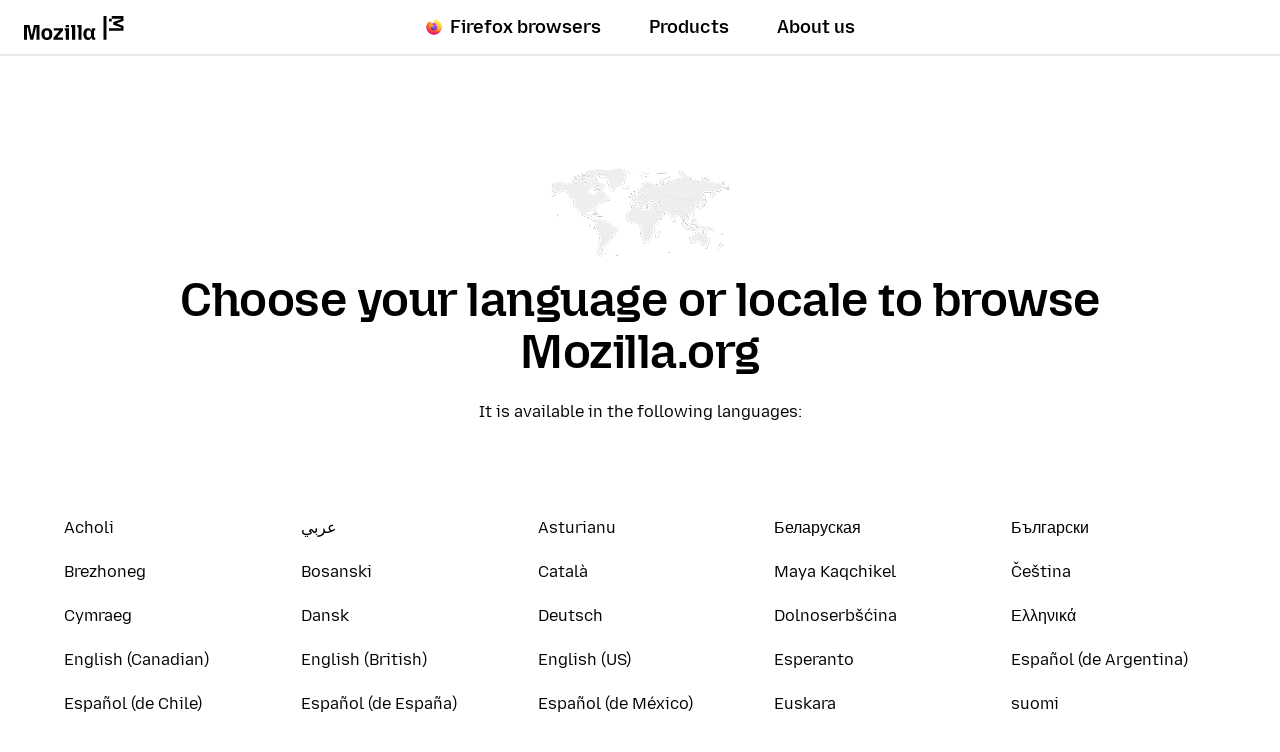

--- FILE ---
content_type: text/html; charset=utf-8
request_url: https://www.mozilla.org/
body_size: 7053
content:






<!doctype html>

<html class="windows no-js" lang="zh-CN" dir="ltr" data-country-code="US" data-needs-consent="False" data-latest-firefox="147.0.1" data-esr-versions="140.7.0" data-gtm-container-id="GTM-MW3R8V" data-stub-attribution-rate="1.0" data-sentry-dsn="https://c3ab8514873549d5b3785ebc7fb83c80@o1069899.ingest.sentry.io/6260331" >
  <head>
    <meta charset="utf-8">

    



<script data-cfasync="false" src="https://transcend-cdn.com/cm/d556c3a1-e57c-4bdf-a490-390a1aebf6dd/airgap.js"></script>


    <!--[if !IE]><!-->
    <script src="https://www.mozilla.org/media/js/site.a066757d134f.js"></script>

    
    <!--<![endif]-->

    <!--[if IE 9]>
    <script src="https://www.mozilla.org/media/js/site-ie.c7db1be2702b.js"></script>
    <![endif]-->

<!--


             _.-~-.
           7''  Q..\
        _7         (_
      _7  _/    _q.  /
    _7 . ___  /VVvv-'_                                            .
   7/ / /~- \_\\      '-._     .-'                      /       //
  ./ ( /-~-/||'=.__  '::. '-~'' {             ___   /  //     ./{
 V   V-~-~| ||   __''_   ':::.   ''~-~.___.-'' _/  // / {_   /  {  /
  VV/-~-~-|/ \ .'__'. '.    '::                     _ _ _        ''.
  / /~~~~||VVV/ /  \ )  \        _ __ ___   ___ ___(_) | | __ _   .::'
 / (~-~-~\\.-' /    \'   \::::. | '_ ` _ \ / _ \_  / | | |/ _` | :::'
/..\    /..\__/      '     '::: | | | | | | (_) / /| | | | (_| | ::'
vVVv    vVVv                 ': |_| |_| |_|\___/___|_|_|_|\__,_| ''

Hi there, nice to meet you!

Interested in having a direct impact on hundreds of millions of users? Join
Mozilla, and become part of a global community that’s helping to build a
brighter future for the Web.

Visit https://www.mozilla.org/careers to learn about our current job openings.
Visit https://www.mozilla.org/contribute for more ways to get involved and
help support Mozilla.
-->

    <meta name="viewport" content="width=device-width, initial-scale=1">
    

    
    <title>Internet for people, not profit — Mozilla Global</title>
    <meta name="description" content="Mozilla is the not-for-profit behind the lightning fast Firefox browser. We put people over profit to give everyone more power online.">
    <meta property="og:type" content="website">
    <meta property="og:site_name" content="Mozilla">
    <meta property="og:locale" content="zh_CN">
    <meta property="og:url" content="https://www.mozilla.org/zh-CN/">
    <meta property="og:image" content="https://www.mozilla.org/media/img/m24/og.3a69dffad83e.png">
    <meta property="og:title" content="Internet for people, not profit">
    <meta property="og:description" content="Mozilla is the not-for-profit behind the lightning fast Firefox browser. We put people over profit to give everyone more power online.">
    <meta property="fb:page_id" content="262134952380">
    <meta name="twitter:card" content="summary">
    <meta name="twitter:site" content="@mozilla">
    <meta name="twitter:domain" content="mozilla.org">
    <meta name="twitter:app:name:googleplay" content="Firefox">
    <meta name="twitter:app:id:googleplay" content="org.mozilla.firefox">
    <meta name="twitter:app:name:iphone" content="Firefox">
    <meta name="twitter:app:id:iphone" content="989804926">
    <meta name="twitter:app:name:ipad" content="Firefox">
    <meta name="twitter:app:id:ipad" content="989804926">
    <link rel="apple-touch-icon" type="image/png" sizes="180x180" href="https://www.mozilla.org/media/img/favicons/mozilla/apple-touch-icon.05aa000f6748.png">
    <link rel="icon" type="image/png" sizes="196x196" href="https://www.mozilla.org/media/img/favicons/mozilla/favicon-196x196.e143075360ea.png">
    <link rel="shortcut icon" href="https://www.mozilla.org/media/img/favicons/mozilla/favicon.d0be64e474b1.ico">
    
  
    <link rel="alternate" hreflang="x-default" href="https://www.mozilla.org/">
    
      <link rel="alternate" hreflang="ach" href="https://www.mozilla.org/ach/" title="Acholi">
    
      <link rel="alternate" hreflang="ar" href="https://www.mozilla.org/ar/" title="عربي">
    
      <link rel="alternate" hreflang="ast" href="https://www.mozilla.org/ast/" title="Asturianu">
    
      <link rel="alternate" hreflang="be" href="https://www.mozilla.org/be/" title="Беларуская">
    
      <link rel="alternate" hreflang="bg" href="https://www.mozilla.org/bg/" title="Български">
    
      <link rel="alternate" hreflang="br" href="https://www.mozilla.org/br/" title="Brezhoneg">
    
      <link rel="alternate" hreflang="bs" href="https://www.mozilla.org/bs/" title="Bosanski">
    
      <link rel="alternate" hreflang="ca" href="https://www.mozilla.org/ca/" title="Català">
    
      <link rel="alternate" hreflang="cak" href="https://www.mozilla.org/cak/" title="Maya Kaqchikel">
    
      <link rel="alternate" hreflang="cs" href="https://www.mozilla.org/cs/" title="Čeština">
    
      <link rel="alternate" hreflang="cy" href="https://www.mozilla.org/cy/" title="Cymraeg">
    
      <link rel="alternate" hreflang="da" href="https://www.mozilla.org/da/" title="Dansk">
    
      <link rel="alternate" hreflang="de" href="https://www.mozilla.org/de/" title="Deutsch">
    
      <link rel="alternate" hreflang="dsb" href="https://www.mozilla.org/dsb/" title="Dolnoserbšćina">
    
      <link rel="alternate" hreflang="el" href="https://www.mozilla.org/el/" title="Ελληνικά">
    
      <link rel="alternate" hreflang="en-CA" href="https://www.mozilla.org/en-CA/" title="English (Canadian)">
    
      <link rel="alternate" hreflang="en-GB" href="https://www.mozilla.org/en-GB/" title="English (British)">
    
      <link rel="alternate" hreflang="en-US" href="https://www.mozilla.org/en-US/" title="English (US)">
    
      <link rel="alternate" hreflang="eo" href="https://www.mozilla.org/eo/" title="Esperanto">
    
      <link rel="alternate" hreflang="es-AR" href="https://www.mozilla.org/es-AR/" title="Español (de Argentina)">
    
      <link rel="alternate" hreflang="es-CL" href="https://www.mozilla.org/es-CL/" title="Español (de Chile)">
    
      <link rel="alternate" hreflang="es-ES" href="https://www.mozilla.org/es-ES/" title="Español (de España)">
    
      <link rel="alternate" hreflang="es-MX" href="https://www.mozilla.org/es-MX/" title="Español (de México)">
    
      <link rel="alternate" hreflang="eu" href="https://www.mozilla.org/eu/" title="Euskara">
    
      <link rel="alternate" hreflang="fi" href="https://www.mozilla.org/fi/" title="suomi">
    
      <link rel="alternate" hreflang="fr" href="https://www.mozilla.org/fr/" title="Français">
    
      <link rel="alternate" hreflang="fy-NL" href="https://www.mozilla.org/fy-NL/" title="Frysk">
    
      <link rel="alternate" hreflang="gd" href="https://www.mozilla.org/gd/" title="Gàidhlig">
    
      <link rel="alternate" hreflang="gl" href="https://www.mozilla.org/gl/" title="Galego">
    
      <link rel="alternate" hreflang="gn" href="https://www.mozilla.org/gn/" title="Avañe&#39;ẽ">
    
      <link rel="alternate" hreflang="he" href="https://www.mozilla.org/he/" title="עברית">
    
      <link rel="alternate" hreflang="hi-IN" href="https://www.mozilla.org/hi-IN/" title="हिन्दी (भारत)">
    
      <link rel="alternate" hreflang="hr" href="https://www.mozilla.org/hr/" title="Hrvatski">
    
      <link rel="alternate" hreflang="hsb" href="https://www.mozilla.org/hsb/" title="Hornjoserbsce">
    
      <link rel="alternate" hreflang="hu" href="https://www.mozilla.org/hu/" title="magyar">
    
      <link rel="alternate" hreflang="ia" href="https://www.mozilla.org/ia/" title="Interlingua">
    
      <link rel="alternate" hreflang="id" href="https://www.mozilla.org/id/" title="Bahasa Indonesia">
    
      <link rel="alternate" hreflang="is" href="https://www.mozilla.org/is/" title="íslenska">
    
      <link rel="alternate" hreflang="it" href="https://www.mozilla.org/it/" title="Italiano">
    
      <link rel="alternate" hreflang="ja" href="https://www.mozilla.org/ja/" title="日本語">
    
      <link rel="alternate" hreflang="ka" href="https://www.mozilla.org/ka/" title="ქართული">
    
      <link rel="alternate" hreflang="kab" href="https://www.mozilla.org/kab/" title="Taqbaylit">
    
      <link rel="alternate" hreflang="kk" href="https://www.mozilla.org/kk/" title="Қазақ">
    
      <link rel="alternate" hreflang="km" href="https://www.mozilla.org/km/" title="ខ្មែរ">
    
      <link rel="alternate" hreflang="ko" href="https://www.mozilla.org/ko/" title="한국어">
    
      <link rel="alternate" hreflang="lo" href="https://www.mozilla.org/lo/" title="ພາສາລາວ">
    
      <link rel="alternate" hreflang="mk" href="https://www.mozilla.org/mk/" title="Македонски">
    
      <link rel="alternate" hreflang="ml" href="https://www.mozilla.org/ml/" title="മലയാളം">
    
      <link rel="alternate" hreflang="ms" href="https://www.mozilla.org/ms/" title="Melayu">
    
      <link rel="alternate" hreflang="my" href="https://www.mozilla.org/my/" title="မြန်မာဘာသာ">
    
      <link rel="alternate" hreflang="nb-NO" href="https://www.mozilla.org/nb-NO/" title="Norsk bokmål">
    
      <link rel="alternate" hreflang="nl" href="https://www.mozilla.org/nl/" title="Nederlands">
    
      <link rel="alternate" hreflang="nn-NO" href="https://www.mozilla.org/nn-NO/" title="Norsk nynorsk">
    
      <link rel="alternate" hreflang="pa-IN" href="https://www.mozilla.org/pa-IN/" title="ਪੰਜਾਬੀ (ਭਾਰਤ)">
    
      <link rel="alternate" hreflang="pl" href="https://www.mozilla.org/pl/" title="Polski">
    
      <link rel="alternate" hreflang="pt-BR" href="https://www.mozilla.org/pt-BR/" title="Português (do Brasil)">
    
      <link rel="alternate" hreflang="pt-PT" href="https://www.mozilla.org/pt-PT/" title="Português (Europeu)">
    
      <link rel="alternate" hreflang="rm" href="https://www.mozilla.org/rm/" title="rumantsch">
    
      <link rel="alternate" hreflang="ro" href="https://www.mozilla.org/ro/" title="Română">
    
      <link rel="alternate" hreflang="ru" href="https://www.mozilla.org/ru/" title="Русский">
    
      <link rel="alternate" hreflang="scn" href="https://www.mozilla.org/scn/" title="Sicilianu">
    
      <link rel="alternate" hreflang="sco" href="https://www.mozilla.org/sco/" title="Scots">
    
      <link rel="alternate" hreflang="si" href="https://www.mozilla.org/si/" title="සිංහල">
    
      <link rel="alternate" hreflang="sk" href="https://www.mozilla.org/sk/" title="slovenčina">
    
      <link rel="alternate" hreflang="skr" href="https://www.mozilla.org/skr/" title="سرائیکی">
    
      <link rel="alternate" hreflang="sl" href="https://www.mozilla.org/sl/" title="Slovenščina">
    
      <link rel="alternate" hreflang="sq" href="https://www.mozilla.org/sq/" title="Shqip">
    
      <link rel="alternate" hreflang="sr" href="https://www.mozilla.org/sr/" title="Српски">
    
      <link rel="alternate" hreflang="sv-SE" href="https://www.mozilla.org/sv-SE/" title="Svenska">
    
      <link rel="alternate" hreflang="tg" href="https://www.mozilla.org/tg/" title="Тоҷикӣ">
    
      <link rel="alternate" hreflang="th" href="https://www.mozilla.org/th/" title="ไทย">
    
      <link rel="alternate" hreflang="tl" href="https://www.mozilla.org/tl/" title="Tagalog">
    
      <link rel="alternate" hreflang="tr" href="https://www.mozilla.org/tr/" title="Türkçe">
    
      <link rel="alternate" hreflang="trs" href="https://www.mozilla.org/trs/" title="Triqui">
    
      <link rel="alternate" hreflang="uk" href="https://www.mozilla.org/uk/" title="Українська">
    
      <link rel="alternate" hreflang="vi" href="https://www.mozilla.org/vi/" title="Tiếng Việt">
    
      <link rel="alternate" hreflang="zh-CN" href="https://www.mozilla.org/zh-CN/" title="中文 (简体)">
    
      <link rel="alternate" hreflang="zh-TW" href="https://www.mozilla.org/zh-TW/" title="正體中文 (繁體)">
    
  

    
    
    <link href="https://mastodon.social/@mozilla" rel="me">

    <!--[if lt IE 9]>
      
      <script src="https://www.mozilla.org/media/js/ie/libs/html5shiv.a94a0b700fa2.js"></script>
    <![endif]-->

    <!--[if IE]>
      
      
        <link href="https://www.mozilla.org/media/css/common-old-ie.4d14f7a84a19.css" rel="stylesheet" type="text/css">
      
    <![endif]-->

    <!--[if !IE]><!-->
    
    
      <link href="https://www.mozilla.org/media/css/protocol-mozilla.54ea44c214ed.css" rel="stylesheet" type="text/css">
      
        <link href="https://www.mozilla.org/media/css/m24-navigation-and-footer.038277dadfff.css" rel="stylesheet" type="text/css">
      
      
    

    
    
  <link href="https://www.mozilla.org/media/css/locales.67d2e1de4170.css" rel="stylesheet" type="text/css">

    <!--<![endif]-->

    
      
    

    
    
      <!--[if IE 9]><!-->
        

<!--
Read more about our custom configuration and use of Google Analytics here:
https://bugzilla.mozilla.org/show_bug.cgi?id=1122305#c8
-->

<!-- Google Tag Manager -->
<!-- Customized for Mozilla.org-->
<!-- Region Container: NONE -->
<!-- Rollup Container: System Filtered -->
<!-- Site Container: NONE -->


    <script src="https://www.mozilla.org/media/js/gtm-snippet.b5b7c885f8fa.js"></script>

<!-- End Google Tag Manager -->
      <!--<![endif]-->
    
  </head>

  <body class="html-ltr mzp-t-mozilla" >
    <div id="strings"
      data-global-close="Close"
      data-global-next="Next"
      data-global-previous="Previous"
      ></div>

    
      

<aside class="moz-consent-banner" id="moz-consent-banner" role="region" aria-label="Cookie Banner" data-nosnippet="true" data-testid="consent-banner">
  <div class="moz-consent-banner-content">
    <h2 class="moz-consent-banner-heading">Help us improve your Mozilla experience</h2>
    <div class="moz-consent-banner-copy">
      <p>In addition to Cookies necessary for this site to function, we’d like your permission to set some additional Cookies to better understand your browsing needs and improve your experience. Rest assured — we value your privacy.</p>
      <div class="moz-consent-banner-controls">
        <button type="button" id="moz-consent-banner-button-accept" class="moz-consent-banner-button moz-consent-banner-button-accept" data-testid="consent-banner-accept-button">
          Accept All Additional Cookies
        </button>
        <button type="button" id="moz-consent-banner-button-reject" class="moz-consent-banner-button moz-consent-banner-button-reject" data-testid="consent-banner-reject-button">
          Reject All Additional Cookies
        </button>
        <a href="/zh-CN/privacy/websites/cookie-settings/">
          Cookie settings
        </a>
      </div>
    </div>
  </div>
</aside>
    

    
      


  

 


  





  



 <nav class="m24-navigation-refresh enable-main-nav-sticky m24-mzp-is-sticky" aria-label="Primary">
  <div class="m24-c-navigation-l-content">
    <div class="m24-c-navigation-container">
      <button class="m24-c-navigation-menu-button" type="button" aria-controls="m24-c-navigation-items" data-testid="m24-navigation-menu-button">Menu</button>
      <a class="m24-c-navigation-logo-link" href="/zh-CN/" data-link-text="mozilla home icon" data-link-position="nav">
        <img class="m24-c-navigation-logo-image" src="https://www.mozilla.org/media/img/logos/m24/lockup-black.f2ddba3f0724.svg" alt="Mozilla" width="101" height="24">
      </a>
      <div class="m24-c-navigation-items" id="m24-c-navigation-items" data-testid="m24-navigation-menu-items">
        <div class="m24-c-navigation-menu">
          <div class="m24-c-menu m24-mzp-is-basic">
            <ul class="m24-c-menu-category-list">
              

 

<li class="m24-c-menu-category m24-c-menu-category-has-icon">
  <a class="m24-c-menu-title" href="https://www.firefox.com?utm_source=www.mozilla.org&amp;utm_medium=referral&amp;utm_campaign=nav&amp;utm_content=firefox" data-testid="m24-navigation-link-firefox">
    <img src="https://www.mozilla.org/media/protocol/img/logos/firefox/browser/logo.eb1324e44442.svg" class="m24-c-menu-title-icon" width="16" height="16" alt="">
    Firefox browsers
  </a>
</li>
              



<li class="m24-c-menu-category mzp-has-drop-down mzp-js-expandable">
  <a class="m24-c-menu-title" href="/zh-CN/products/" aria-haspopup="true" aria-controls="m24-c-menu-panel-products" data-testid="m24-navigation-link-products">Products</a>
  <div class="m24-c-menu-panel" id="m24-c-menu-panel-products" data-testid="m24-navigation-panel-products">
    <div class="m24-c-menu-panel-container" data-testid="m24-navigation-menu-products">
      <button class="m24-c-menu-button-close" type="button" aria-controls="m24-c-menu-panel-products">Close Products menu</button>
      <div class="m24-c-menu-panel-content">
        <ul class="m24-mzp-l-content">
          <li>
            <section class="m24-c-menu-item mzp-has-icon">
              <a class="m24-c-menu-item-link" href="/zh-CN/products/vpn/" data-link-text="Mozilla VPN" data-link-position="topnav - products" data-testid="m24-navigation-menu-link-products-vpn">
                <img loading="lazy" src="https://www.mozilla.org/media/protocol/img/logos/mozilla/vpn/logo.c648f487bfb8.svg" class="m24-c-menu-item-icon" width="32" height="32" alt="">
                <h2 class="m24-c-menu-item-title">Mozilla VPN</h2>
              </a>
            </section>
          </li>
          <li>
            <section class="m24-c-menu-item mzp-has-icon">
              
                
              
              <a class="m24-c-menu-item-link" href="https://monitor.mozilla.org/?utm_source=www.mozilla.org&amp;utm_medium=referral&amp;utm_campaign=nav&amp;utm_content=products" data-link-text="Mozilla Monitor" data-link-position="topnav - products">
                <img loading="lazy" src="https://www.mozilla.org/media/protocol/img/logos/firefox/monitor/logo.d97e5516f9e6.svg" class="m24-c-menu-item-icon" width="32" height="32" alt="">
                <h2 class="m24-c-menu-item-title">Mozilla Monitor</h2>
              </a>
            </section>
          </li>
          <li>
            <section class="m24-c-menu-item mzp-has-icon">
              <a class="m24-c-menu-item-link" href="https://relay.firefox.com/?utm_source=www.mozilla.org&amp;utm_medium=referral&amp;utm_campaign=nav&amp;utm_content=products" data-link-text="Firefox Relay" data-link-position="topnav - products">
                <img loading="lazy" src="https://www.mozilla.org/media/protocol/img/logos/firefox/relay/logo.d42a8b52e44c.svg" class="m24-c-menu-item-icon" width="32" height="32" alt="">
                <h2 class="m24-c-menu-item-title">Firefox Relay</h2>
              </a>
            </section>
          </li>
          <li>
            <section class="m24-c-menu-item mzp-has-icon">
              <a class="m24-c-menu-item-link" href="https://developer.mozilla.org/plus?utm_source=www.mozilla.org&amp;utm_medium=referral&amp;utm_campaign=nav&amp;utm_content=products" data-link-text="MDN Plus" data-link-position="topnav - products">
                <img loading="lazy" src="https://www.mozilla.org/media/img/logos/mdn/mdn-plus-logo.c615b46ca4ce.svg" class="m24-c-menu-item-icon" width="32" height="32" alt="">
                <h2 class="m24-c-menu-item-title">MDN Plus</h2>
              </a>
            </section>
          </li>
          <li>
            <section class="m24-c-menu-item mzp-has-icon">
              <a class="m24-c-menu-item-link" href="https://www.thunderbird.net/?utm_source=www.mozilla.org&amp;utm_medium=referral&amp;utm_campaign=nav&amp;utm_content=products" data-link-text="Thunderbird" data-link-position="topnav - products">
                <img loading="lazy" src="https://www.mozilla.org/media/img/logos/thunderbird/logo-thunderbird.121e9c0fed45.svg" class="m24-c-menu-item-icon" width="32" height="32" alt="">
                <h2 class="m24-c-menu-item-title">Thunderbird</h2>
              </a>
            </section>
          </li>
        </ul>
        <p class="m24-c-menu-category-link">
          <a href="/zh-CN/products/" data-link-text="Go to all browsers and products" data-link-position="topnav - products">
            All products
            <svg xmlns="http://www.w3.org/2000/svg" width="16" height="16" viewBox="0 0 16 16"><path fill="currentColor" d="m7.24 1.36 5.89 5.89H0v1.5h13.13l-5.89 5.89L8.3 15.7 16 8 8.3.3z"/></svg>
          </a>
        </p>
      </div>
    </div><!-- close .m24-c-menu-panel-container -->
  </div><!-- close .m24-c-menu-panel -->
</li><!-- close products -->
              

 

 <li class="m24-c-menu-category mzp-has-drop-down mzp-js-expandable">
   <a class="m24-c-menu-title" href="/zh-CN/about/" aria-haspopup="true" aria-controls="m24-c-menu-panel-about" data-testid="m24-navigation-link-about-us">About us</a>
   <div class="m24-c-menu-panel" id="m24-c-menu-panel-about" data-testid="m24-navigation-menu-about-us">
     <div class="m24-c-menu-panel-container">
       <button class="m24-c-menu-button-close" type="button" aria-controls="m24-c-menu-panel-about">Close About us menu</button>
       <div class="m24-c-menu-panel-content multi-column">
        <div class="m24-mzp-l-content-container">
          <p>Our Mission</p>
          <ul class="m24-mzp-l-content">
            <li>
              <section class="m24-c-menu-item">
                <a class="m24-c-menu-item-link" href="/zh-CN/about/" data-link-text="About Mozilla" data-link-position="topnav - about">
                  <h2 class="m24-c-menu-item-title">About Mozilla</h2>
                </a>
              </section>
            </li>
            <li>
              <section class="m24-c-menu-item">
                <a class="m24-c-menu-item-link" href="/zh-CN/about/manifesto/" data-link-text="The Mozilla manifesto" data-link-position="topnav - about">
                  <h2 class="m24-c-menu-item-title">The Mozilla Manifesto</h2>
                </a>
              </section>
            </li>
            <li>
              <section class="m24-c-menu-item">
                <a class="m24-c-menu-item-link" href="/zh-CN/contribute/" data-link-text="Get Involved" data-link-position="topnav - about">
                  <h2 class="m24-c-menu-item-title">Get Involved</h2>
                </a>
              </section>
            </li>
            <li>
              <section class="m24-c-menu-item">
                <a class="m24-c-menu-item-link" href="https://blog.mozilla.org/?utm_source=www.mozilla.org&amp;utm_medium=referral&amp;utm_campaign=nav&amp;utm_content=about-us" data-link-text="Blog" data-link-position="topnav - about">
                  <h2 class="m24-c-menu-item-title">Blog</h2>
                </a>
              </section>
            </li>
           </ul>
        </div>
        <div class="m24-mzp-l-content-container">
          <p>Our Work</p>
          <ul class="m24-mzp-l-content">
            <li>
              <section class="m24-c-menu-item">
                <a class="m24-c-menu-item-link" href="https://www.mozillafoundation.org/?utm_source=www.mozilla.org&amp;utm_medium=referral&amp;utm_campaign=nav&amp;utm_content=about-us" data-link-text="Mozilla Foundation" data-link-position="topnav - about">
                  <h2 class="m24-c-menu-item-title">Mozilla Foundation</h2>
                </a>
              </section>
            </li>
            <li>
              <section class="m24-c-menu-item">
                <a class="m24-c-menu-item-link" href="https://www.mozilla.ai/?utm_source=www.mozilla.org&amp;utm_medium=referral&amp;utm_campaign=nav&amp;utm_content=about-us" data-link-text="Mozilla.ai" data-link-position="topnav - about">
                  <h2 class="m24-c-menu-item-title">Mozilla.ai</h2>
                </a>
              </section>
            </li>
            <li>
              <section class="m24-c-menu-item">
                <a class="m24-c-menu-item-link" href="https://mozilla.vc/?utm_source=www.mozilla.org&amp;utm_medium=referral&amp;utm_campaign=nav&amp;utm_content=about-us" data-link-text="Mozilla Ventures" data-link-position="topnav - about">
                  <h2 class="m24-c-menu-item-title">Mozilla Ventures</h2>
                </a>
              </section>
            </li>
            <li>
              <section class="m24-c-menu-item">
                <a class="m24-c-menu-item-link" href="/zh-CN/advertising/" data-link-text="Mozilla Ads" data-link-position="topnav - about">
                  <h2 class="m24-c-menu-item-title">Mozilla Advertising</h2>
                </a>
              </section>
            </li>
            <li>
              <section class="m24-c-menu-item">
                <a class="m24-c-menu-item-link" href="https://builders.mozilla.org/?utm_source=www.mozilla.org&amp;utm_medium=referral&amp;utm_campaign=nav&amp;utm_content=about-us" data-link-text="Mozilla Builders" data-link-position="topnav - about">
                  <h2 class="m24-c-menu-item-title">Mozilla Builders</h2>
                </a>
              </section>
            </li>
            <li>
              <section class="m24-c-menu-item">
                <a class="m24-c-menu-item-link" href="https://newproducts.mozilla.org/?utm_source=www.mozilla.org&amp;utm_medium=referral&amp;utm_campaign=nav&amp;utm_content=about-us" data-link-text="Mozilla New Products" data-link-position="topnav - about">
                  <h2 class="m24-c-menu-item-title">Mozilla New Products</h2>
                </a>
              </section>
            </li>
           </ul>
        </div>
       </div>
     </div><!-- close .m24-c-menu-panel-container -->
   </div><!-- close .m24-c-menu-panel -->
 </li><!-- close about us -->
            </ul>
          </div>
        </div><!-- close .m24-c-navigation-menu -->
      </div><!-- close .m24-c-navigation-items -->
      <blink class="spacer-gif"></blink>
    </div><!-- close .m24-c-navigation-container -->
  </div><!-- close .m24-c-navigation-l-content -->
</nav>

    

    

    <div id="outer-wrapper">
      
<main class="mzp-l-content">
  <header class="c-simple-header">
    <h1 class="c-simple-header-title">Choose your language or locale to browse Mozilla.org</h1>
    
    <p>It is available in the following languages:</p>
  </header>
  <section class="c-block-list">
    <ul>
      
        <li lang="ach"><a href="/ach/" title="Browse / in the Acholi language">Acholi</a></li>
      
        <li lang="ar"><a href="/ar/" title="Browse / in the عربي language">عربي</a></li>
      
        <li lang="ast"><a href="/ast/" title="Browse / in the Asturianu language">Asturianu</a></li>
      
        <li lang="be"><a href="/be/" title="Browse / in the Беларуская language">Беларуская</a></li>
      
        <li lang="bg"><a href="/bg/" title="Browse / in the Български language">Български</a></li>
      
        <li lang="br"><a href="/br/" title="Browse / in the Brezhoneg language">Brezhoneg</a></li>
      
        <li lang="bs"><a href="/bs/" title="Browse / in the Bosanski language">Bosanski</a></li>
      
        <li lang="ca"><a href="/ca/" title="Browse / in the Català language">Català</a></li>
      
        <li lang="cak"><a href="/cak/" title="Browse / in the Maya Kaqchikel language">Maya Kaqchikel</a></li>
      
        <li lang="cs"><a href="/cs/" title="Browse / in the Čeština language">Čeština</a></li>
      
        <li lang="cy"><a href="/cy/" title="Browse / in the Cymraeg language">Cymraeg</a></li>
      
        <li lang="da"><a href="/da/" title="Browse / in the Dansk language">Dansk</a></li>
      
        <li lang="de"><a href="/de/" title="Browse / in the Deutsch language">Deutsch</a></li>
      
        <li lang="dsb"><a href="/dsb/" title="Browse / in the Dolnoserbšćina language">Dolnoserbšćina</a></li>
      
        <li lang="el"><a href="/el/" title="Browse / in the Ελληνικά language">Ελληνικά</a></li>
      
        <li lang="en-CA"><a href="/en-CA/" title="Browse / in the English (Canadian) language">English (Canadian)</a></li>
      
        <li lang="en-GB"><a href="/en-GB/" title="Browse / in the English (British) language">English (British)</a></li>
      
        <li lang="en-US"><a href="/en-US/" title="Browse / in the English (US) language">English (US)</a></li>
      
        <li lang="eo"><a href="/eo/" title="Browse / in the Esperanto language">Esperanto</a></li>
      
        <li lang="es-AR"><a href="/es-AR/" title="Browse / in the Español (de Argentina) language">Español (de Argentina)</a></li>
      
        <li lang="es-CL"><a href="/es-CL/" title="Browse / in the Español (de Chile) language">Español (de Chile)</a></li>
      
        <li lang="es-ES"><a href="/es-ES/" title="Browse / in the Español (de España) language">Español (de España)</a></li>
      
        <li lang="es-MX"><a href="/es-MX/" title="Browse / in the Español (de México) language">Español (de México)</a></li>
      
        <li lang="eu"><a href="/eu/" title="Browse / in the Euskara language">Euskara</a></li>
      
        <li lang="fi"><a href="/fi/" title="Browse / in the suomi language">suomi</a></li>
      
        <li lang="fr"><a href="/fr/" title="Browse / in the Français language">Français</a></li>
      
        <li lang="fy-NL"><a href="/fy-NL/" title="Browse / in the Frysk language">Frysk</a></li>
      
        <li lang="gd"><a href="/gd/" title="Browse / in the Gàidhlig language">Gàidhlig</a></li>
      
        <li lang="gl"><a href="/gl/" title="Browse / in the Galego language">Galego</a></li>
      
        <li lang="gn"><a href="/gn/" title="Browse / in the Avañe&#39;ẽ language">Avañe&#39;ẽ</a></li>
      
        <li lang="he"><a href="/he/" title="Browse / in the עברית language">עברית</a></li>
      
        <li lang="hi-IN"><a href="/hi-IN/" title="Browse / in the हिन्दी (भारत) language">हिन्दी (भारत)</a></li>
      
        <li lang="hr"><a href="/hr/" title="Browse / in the Hrvatski language">Hrvatski</a></li>
      
        <li lang="hsb"><a href="/hsb/" title="Browse / in the Hornjoserbsce language">Hornjoserbsce</a></li>
      
        <li lang="hu"><a href="/hu/" title="Browse / in the magyar language">magyar</a></li>
      
        <li lang="ia"><a href="/ia/" title="Browse / in the Interlingua language">Interlingua</a></li>
      
        <li lang="id"><a href="/id/" title="Browse / in the Bahasa Indonesia language">Bahasa Indonesia</a></li>
      
        <li lang="is"><a href="/is/" title="Browse / in the íslenska language">íslenska</a></li>
      
        <li lang="it"><a href="/it/" title="Browse / in the Italiano language">Italiano</a></li>
      
        <li lang="ja"><a href="/ja/" title="Browse / in the 日本語 language">日本語</a></li>
      
        <li lang="ka"><a href="/ka/" title="Browse / in the ქართული language">ქართული</a></li>
      
        <li lang="kab"><a href="/kab/" title="Browse / in the Taqbaylit language">Taqbaylit</a></li>
      
        <li lang="kk"><a href="/kk/" title="Browse / in the Қазақ language">Қазақ</a></li>
      
        <li lang="km"><a href="/km/" title="Browse / in the ខ្មែរ language">ខ្មែរ</a></li>
      
        <li lang="ko"><a href="/ko/" title="Browse / in the 한국어 language">한국어</a></li>
      
        <li lang="lo"><a href="/lo/" title="Browse / in the ພາສາລາວ language">ພາສາລາວ</a></li>
      
        <li lang="mk"><a href="/mk/" title="Browse / in the Македонски language">Македонски</a></li>
      
        <li lang="ml"><a href="/ml/" title="Browse / in the മലയാളം language">മലയാളം</a></li>
      
        <li lang="ms"><a href="/ms/" title="Browse / in the Melayu language">Melayu</a></li>
      
        <li lang="my"><a href="/my/" title="Browse / in the မြန်မာဘာသာ language">မြန်မာဘာသာ</a></li>
      
        <li lang="nb-NO"><a href="/nb-NO/" title="Browse / in the Norsk bokmål language">Norsk bokmål</a></li>
      
        <li lang="nl"><a href="/nl/" title="Browse / in the Nederlands language">Nederlands</a></li>
      
        <li lang="nn-NO"><a href="/nn-NO/" title="Browse / in the Norsk nynorsk language">Norsk nynorsk</a></li>
      
        <li lang="pa-IN"><a href="/pa-IN/" title="Browse / in the ਪੰਜਾਬੀ (ਭਾਰਤ) language">ਪੰਜਾਬੀ (ਭਾਰਤ)</a></li>
      
        <li lang="pl"><a href="/pl/" title="Browse / in the Polski language">Polski</a></li>
      
        <li lang="pt-BR"><a href="/pt-BR/" title="Browse / in the Português (do Brasil) language">Português (do Brasil)</a></li>
      
        <li lang="pt-PT"><a href="/pt-PT/" title="Browse / in the Português (Europeu) language">Português (Europeu)</a></li>
      
        <li lang="rm"><a href="/rm/" title="Browse / in the rumantsch language">rumantsch</a></li>
      
        <li lang="ro"><a href="/ro/" title="Browse / in the Română language">Română</a></li>
      
        <li lang="ru"><a href="/ru/" title="Browse / in the Русский language">Русский</a></li>
      
        <li lang="scn"><a href="/scn/" title="Browse / in the Sicilianu language">Sicilianu</a></li>
      
        <li lang="sco"><a href="/sco/" title="Browse / in the Scots language">Scots</a></li>
      
        <li lang="si"><a href="/si/" title="Browse / in the සිංහල language">සිංහල</a></li>
      
        <li lang="sk"><a href="/sk/" title="Browse / in the slovenčina language">slovenčina</a></li>
      
        <li lang="skr"><a href="/skr/" title="Browse / in the سرائیکی language">سرائیکی</a></li>
      
        <li lang="sl"><a href="/sl/" title="Browse / in the Slovenščina language">Slovenščina</a></li>
      
        <li lang="sq"><a href="/sq/" title="Browse / in the Shqip language">Shqip</a></li>
      
        <li lang="sr"><a href="/sr/" title="Browse / in the Српски language">Српски</a></li>
      
        <li lang="sv-SE"><a href="/sv-SE/" title="Browse / in the Svenska language">Svenska</a></li>
      
        <li lang="tg"><a href="/tg/" title="Browse / in the Тоҷикӣ language">Тоҷикӣ</a></li>
      
        <li lang="th"><a href="/th/" title="Browse / in the ไทย language">ไทย</a></li>
      
        <li lang="tl"><a href="/tl/" title="Browse / in the Tagalog language">Tagalog</a></li>
      
        <li lang="tr"><a href="/tr/" title="Browse / in the Türkçe language">Türkçe</a></li>
      
        <li lang="trs"><a href="/trs/" title="Browse / in the Triqui language">Triqui</a></li>
      
        <li lang="uk"><a href="/uk/" title="Browse / in the Українська language">Українська</a></li>
      
        <li lang="vi"><a href="/vi/" title="Browse / in the Tiếng Việt language">Tiếng Việt</a></li>
      
        <li lang="zh-CN"><a href="/zh-CN/" title="Browse / in the 中文 (简体) language">中文 (简体)</a></li>
      
        <li lang="zh-TW"><a href="/zh-TW/" title="Browse / in the 正體中文 (繁體) language">正體中文 (繁體)</a></li>
      
    </ul>
  </section>
</main>


      
        




  

 <footer class="moz24-footer" id="colophon" role="contentinfo">
  
  <div class="moz24-footer-content">
    <div class="moz24-footer-primary">
      <div class="moz24-footer-sections-container">
        <div class="moz24-footer-advertising">
          <div class="moz24-footer-advertising-wrapper">
            <h2>
              <img src="https://www.mozilla.org/media/img/logos/mozilla/ads/Mozilla_Ads_Logo.6ed26d0eac2b.svg" alt="Mozilla Ads" width="250" height="33" class="moz24-footer-advertising-logo">
            </h2>
            
              <p>Add trust to your ad buy.</p>
            
            <a class="moz24-footer-advertising-link" href="/zh-CN/advertising/" data-link-position="footer" data-link-text="Learn more">
              <span class="mzp-c-button-icon-text">Learn more <span>about Mozilla Ads</span></span>
              <span class="mzp-c-button-icon-end">
                <svg xmlns="http://www.w3.org/2000/svg" width="16" height="16" viewBox="0 0 16 16"><path fill="currentColor" d="m7.24 1.36 5.89 5.89H0v1.5h13.13l-5.89 5.89L8.3 15.7 16 8 8.3.3z"/></svg>
              </span>
            </a>
          </div>
        </div>
        <div class="moz24-footer-links">
          <section>
            <h2 class="moz24-footer-label" data-testid="footer-heading-company">
              Company
            </h2>
            <ul class="moz24-footer-primary-list" data-testid="footer-list-company">
              <li><a href="/zh-CN/about/leadership/" data-link-position="footer" data-link-text="Leadership">Leadership</a></li>
              <li><a href="https://blog.mozilla.org/category/mozilla/news/?utm_source=www.mozilla.org&amp;utm_medium=referral&amp;utm_campaign=footer&utm_content=company" data-link-position="footer" data-link-text="Press Center">Press Center</a></li>
              <li><a href="/zh-CN/careers/" data-link-position="footer" data-link-text="Careers">Careers</a></li>
              <li><a href="/zh-CN/contact/" data-link-position="footer" data-link-text="Contact">Contact</a></li>
            
            </ul>
          </section>

          <section>
            <h2 class="moz24-footer-label" data-testid="footer-heading-support">
              Support
            </h2>
            <ul class="moz24-footer-primary-list" data-testid="footer-list-support">
              <li><a href="https://support.mozilla.org/?utm_source=www.mozilla.org&amp;utm_medium=referral&amp;utm_campaign=footer&utm_content=support" data-link-position="footer" data-link-text="Product Help">Product Help</a></li>
              <li><a href="https://bugzilla.mozilla.org/?utm_source=www.mozilla.org&amp;utm_medium=referral&amp;utm_campaign=footer&utm_content=support" data-link-position="footer" data-link-text="File a Bug">File a Bug</a></li>
              <li><a href="https://pontoon.mozilla.org/?utm_source=www.mozilla.org&amp;utm_medium=referral&amp;utm_campaign=footer&utm_content=support" data-link-position="footer" data-link-text="Localise Mozilla">Localize Mozilla</a></li>
              <li><a href="/zh-CN/security/" data-link-position="footer" data-link-text="Security">Security</a></li>
            </ul>
          </section>

          <section>
            <h2 class="moz24-footer-label" data-testid="footer-heading-developers">
              Developers
            </h2>
            <ul class="moz24-footer-primary-list" data-testid="footer-list-developers">
              <li><a href="https://www.firefox.com/channel/desktop/developer/?utm_source=www.mozilla.org&amp;utm_medium=referral&amp;utm_campaign=footer" data-link-position="footer" data-link-text="Firefox Developer Edition">Developer Edition</a></li>
              <li><a href="https://www.firefox.com/browsers/enterprise/?utm_source=www.mozilla.org&amp;utm_medium=referral&amp;utm_campaign=footer" data-link-position="footer" data-link-text="Firefox for Enterprise">Enterprise</a></li>
              <li><a href="https://firefox-source-docs.mozilla.org/devtools-user/?utm_source=www.mozilla.org&amp;utm_medium=referral&amp;utm_campaign=footer&utm_content=developers" rel="external" data-link-position="footer" data-link-text="Tools">Tools</a></li>
              <li><a href="https://developer.mozilla.org/?utm_source=www.mozilla.org&amp;utm_medium=referral&amp;utm_campaign=footer" data-link-position="footer" data-link-text="MDN">MDN</a></li>
              <li><a href="https://www.firefox.com/firefox/147.0.1/releasenotes/?utm_source=www.mozilla.org&amp;utm_medium=referral&amp;utm_campaign=footer" data-link-position="footer" data-link-text="Firefox Release Notes">Firefox Release Notes</a></li>
            </ul>
          </section>
        </div>
        <div class="moz24-footer-socials">
          <div class="moz24-footer-refresh-social-wrapper">
            <h2 class="moz24-footer-heading-social">Follow @Mozilla</h2>
            <ul class="moz24-footer-social-links">
              <li><a class="bluesky" href="https://bsky.app/profile/mozilla.org" data-link-position="footer" data-link-text="Bluesky (@mozilla.org)" translate="no">Bluesky<span> (@mozilla.org)</span></a></li>
              <li><a class="instagram" href="https://www.instagram.com/mozilla/" data-link-position="footer" data-link-text="Instagram (@mozilla)">Instagram<span> (@mozilla)</span></a></li>
              <li><a class="linkedin" href="https://www.linkedin.com/company/mozilla-corporation/" data-link-position="footer" data-link-text="LinkedIn (@mozilla)">LinkedIn<span> (@mozilla)</span></a></li>
              <li><a class="tiktok" href="https://www.tiktok.com/@mozilla" data-link-position="footer" data-link-text="TikTok (@mozilla)">TikTok<span> (@mozilla)</span></a></li>
              <li><a class="spotify" href="https://open.spotify.com/show/0vT7LJMeVDxyQ2ZamHKu08?si=_uDRD6bRR_6M5YZyISGXgA" data-link-position="footer" data-link-text="Spotify (@mozilla)">Spotify<span> (@mozilla)</span></a></li>
            </ul>
          </div>
          <div class="moz24-footer-refresh-social-wrapper">
            <h2 class="moz24-footer-heading-social">Follow @Firefox</h2>
            <ul class="moz24-footer-social-links">
              <li><a class="bluesky" href="https://bsky.app/profile/firefox.com" data-link-position="footer" data-link-text="Bluesky (@firefox.com)" translate="no">Bluesky<span> (@firefox.com)</span></a></li>
              <li><a class="instagram" href="https://www.instagram.com/firefox/" data-link-position="footer" data-link-text="Instagram (@firefox)">Instagram<span> (@firefox)</span></a></li>
              <li><a class="youtube" href="https://www.youtube.com/user/firefoxchannel" data-link-position="footer" data-link-text="YouTube (@firefoxchannel)">YouTube<span> (@firefoxchannel)</span></a></li>
              <li><a class="tiktok" href="https://www.tiktok.com/@firefox" data-link-position="footer" data-link-text="TikTok (@firefox)">TikTok<span> (@firefox)</span></a></li>
            </ul>
          </div>
        </div>
      </div>
    </div>
    <div class="moz24-footer-actions">
      <a class="moz24-footer-donate" href="https://www.mozillafoundation.org/?form=moco-donate-footer" data-link-text="Donate">
        <span class="mzp-c-button-icon-start">
          <svg xmlns="http://www.w3.org/2000/svg" width="16" height="16" viewBox="0 0 16 16"><g clip-path="url(#a)"><path fill="currentColor" d="M14.8 8.25c.77-.77 1.2-1.8 1.2-2.9a4.094 4.094 0 0 0-4.1-4.1c-1.1 0-2.12.43-2.9 1.2L7.99 3.46 6.98 2.45c-.77-.77-1.8-1.2-2.9-1.2a4.094 4.094 0 0 0-4.1 4.1c0 1.1.43 2.12 1.2 2.9l6.8 6.8 6.8-6.8zM1.5 5.35c0-.7.27-1.35.76-1.83.49-.49 1.14-.76 1.84-.76s1.34.27 1.84.76l2.07 2.07 2.07-2.07c.98-.98 2.69-.98 3.67 0a2.595 2.595 0 0 1 0 3.67l-5.74 5.74-5.75-5.74c-.49-.49-.76-1.14-.76-1.84"/></g><defs><clipPath id="a"><path d="M0 0h16v16H0z"/></clipPath></defs></svg>
        </span>
        <span class="mzp-c-button-icon-text">Donate</span>
      </a>
      <div class="moz24-footer-language">
        
       </div>
    </div>
    <div class="moz24-footer-secondary">
      <div class="moz24-footer-legal">
        <p class="moz24-footer-license" rel="license">
          
          
          Visit <a href="/zh-CN/" data-link-position="footer" data-link-text="Mozilla Corporation">Mozilla Corporation’s</a> not-for-profit parent, <a href="https://www.mozillafoundation.org/?utm_source=www.mozilla.org&amp;utm_medium=referral&amp;utm_campaign=footer" rel="external noopener" data-link-position="footer" data-link-text="Mozilla Foundation">Mozilla Foundation</a>.<br>
          Portions of this content are ©1998–2026 by individual mozilla.org contributors. Content available under a <a rel="license" href="/zh-CN/foundation/licensing/website-content/">Creative Commons license</a>.
        </p>
        <ul class="moz24-footer-terms">
          <li><a href="/zh-CN/privacy/websites/" data-link-position="footer" data-link-text="Privacy">Website Privacy Notice</a></li>
          <li>
            
            <a href="/zh-CN/privacy/websites/cookie-settings/" data-link-position="footer" data-link-text="Cookies">Cookies</a>
          </li>
          <li><a href="/zh-CN/about/legal/" data-link-position="footer" data-link-text="Legal">Legal</a></li>
          <li><a href="/zh-CN/about/governance/policies/participation/" data-link-position="footer" data-link-text="Community Participation Guidelines">Community Participation Guidelines</a></li>
          
            <li><a href="/zh-CN/about/this-site/" data-link-position="footer" data-link-text="About this site">About this site</a></li>
          
        </ul>
      </div>
    </div>
    <img loading="lazy" class="moz24-footer-logo-image-bottom" src="https://www.mozilla.org/media/img/logos/m24/wordmark-white.2d673bb5b33a.svg" alt="" width="1376" height="285">
  </div>
</footer>


  


      

      
      
    </div>

    
    
      
        <!--[if !IE]><!-->
          
          <script src="https://www.mozilla.org/media/js/sentry.c634abfeefb4.js"></script>
        <!--<![endif]-->
      
    

    
      <!--[if !IE]><!-->
        
        <script src="https://www.mozilla.org/media/js/lib.7cb1e204ce21.js"></script>
        <script src="https://www.mozilla.org/media/js/fxa.f30434397531.js"></script>
        <script src="https://www.mozilla.org/media/js/data.024ac2959f4a.js"></script>
        
          <script src="https://www.mozilla.org/media/js/m24-ui.512060aa22cd.js"></script>
        
      <!--<![endif]-->

      <!--[if IE 9]>
        
        <script src="https://www.mozilla.org/media/js/lib-ie.cf16e08599c3.js"></script>
      <![endif]-->
    

    
    
      
        <!--[if IE 9]><!-->
          
          <script src="https://www.mozilla.org/media/js/stub-attribution.819aeb6b157b.js"></script>
        <!--<![endif]-->
      
    

    <!--[if !IE]><!-->
    
    
      
    

    

    
    <!--<![endif]-->

    
    <!--[if IE 9]><!-->
      
      <script src="https://www.mozilla.org/media/js/consent-banner.497ea1aa3e76.js"></script>
    <!--<![endif]-->
    
  </body>
</html>

--- FILE ---
content_type: text/css
request_url: https://www.mozilla.org/media/css/m24-navigation-and-footer.038277dadfff.css
body_size: 4552
content:
.js .mzp-c-newsletter-details{display:none}.moz24-newsletter-container{box-sizing:border-box;margin:0 auto;max-width:1440px;padding:0 var(--container-padding);position:relative}.moz24-newsletter-container.c-newsletter.mzp-l-content{padding-bottom:0}.moz24-newsletter-container .moz24-newsletter-wrapper{align-items:start;border-bottom:2px solid var(--m24-light-gray);display:flex;flex-direction:column;gap:var(--grid-gutter);justify-content:space-between;margin-bottom:var(--spacer-lg);padding-bottom:var(--spacer-lg);position:relative}@media(min-width:768px){.moz24-newsletter-container .moz24-newsletter-wrapper{align-items:flex-start;flex-direction:row}}.moz24-newsletter-container .moz24-newsletter-info{align-items:flex-start;display:flex;margin-bottom:var(--grid-margin)}@media(min-width:768px){.moz24-newsletter-container .moz24-newsletter-info{width:calc(41.66667% - var(--grid-gutter)*7/12)}}@media(min-width:1024px){.moz24-newsletter-container .moz24-newsletter-info{flex-wrap:nowrap;width:calc((100% - var(--grid-gutter))/2)}}.moz24-newsletter-container .moz24-newsletter-info p{font-weight:600;line-height:1.3;margin-bottom:0;text-align:start}@media(min-width:1024px){.moz24-newsletter-container .moz24-newsletter-info p{width:65%}}.moz24-newsletter-container .moz24-newsletter-image{margin-bottom:var(--spacer-md);margin-left:0;margin-right:var(--spacer-md);width:40px}[dir=rtl] .moz24-newsletter-container .moz24-newsletter-image{margin-left:var(--spacer-md);margin-right:0}@media(min-width:1024px){.moz24-newsletter-container .moz24-newsletter-image{margin-left:0;margin-right:var(--spacer-xl)}[dir=rtl] .moz24-newsletter-container .moz24-newsletter-image{margin-left:var(--spacer-xl);margin-right:0}}.moz24-newsletter-container .moz24-newsletter{width:100%}@media(min-width:768px){.moz24-newsletter-container .moz24-newsletter{width:calc(50% - var(--grid-gutter)*6/12)}}@media(min-width:1024px){.moz24-newsletter-container .moz24-newsletter{width:calc((100% - var(--grid-gutter))/2)}}.moz24-newsletter-container .moz24-newsletter h2{color:var(--m24-white)}.moz24-newsletter-container .moz24-newsletter .mzp-c-newsletter-thanks h3{color:var(--m24-black)}.moz24-newsletter-container .moz24-newsletter .error-try-again-later,.moz24-newsletter-container .moz24-newsletter .mzp-c-newsletter-thanks p{font-weight:400}.moz24-newsletter-container .mzp-c-newsletter-header{display:none}.moz24-newsletter-container .mzp-c-newsletter-content{margin-bottom:0;max-width:800px}.moz24-newsletter-container .mzp-c-newsletter-content label{font-weight:600;line-height:1.3;margin-bottom:0;text-align:start}@media(min-width:1024px){.moz24-newsletter-container .mzp-c-newsletter-content label{display:inline-grid}.moz24-newsletter-container .mzp-c-newsletter-content label:first-of-type{grid-column-start:1}.moz24-newsletter-container .mzp-c-newsletter-content label:nth-of-type(2){grid-column-end:3;grid-column-start:2;grid-row-end:2;grid-row-start:1}}.moz24-newsletter-container .mzp-c-newsletter-content input[type=email],.moz24-newsletter-container .mzp-c-newsletter-content select{background-color:var(--m24-light-gray);border:2px solid var(--m24-black);border-radius:0;color:var(--m24-black)}.moz24-newsletter-container .mzp-c-newsletter-content input[type=email]:focus,.moz24-newsletter-container .mzp-c-newsletter-content input[type=email]:focus-visible,.moz24-newsletter-container .mzp-c-newsletter-content input[type=email]:focus-within,.moz24-newsletter-container .mzp-c-newsletter-content input[type=email]:hover,.moz24-newsletter-container .mzp-c-newsletter-content select:focus,.moz24-newsletter-container .mzp-c-newsletter-content select:focus-visible,.moz24-newsletter-container .mzp-c-newsletter-content select:focus-within,.moz24-newsletter-container .mzp-c-newsletter-content select:hover{background-color:var(--m24-black);color:var(--m24-white)}.moz24-newsletter-container .mzp-c-newsletter-content input[type=email]:focus-visible::placeholder,.moz24-newsletter-container .mzp-c-newsletter-content input[type=email]:focus-within::placeholder,.moz24-newsletter-container .mzp-c-newsletter-content input[type=email]:focus::placeholder,.moz24-newsletter-container .mzp-c-newsletter-content input[type=email]:hover::placeholder,.moz24-newsletter-container .mzp-c-newsletter-content select:focus-visible::placeholder,.moz24-newsletter-container .mzp-c-newsletter-content select:focus-within::placeholder,.moz24-newsletter-container .mzp-c-newsletter-content select:focus::placeholder,.moz24-newsletter-container .mzp-c-newsletter-content select:hover::placeholder{color:var(--m24-white)}.moz24-newsletter-container .mzp-c-newsletter-content input[type=email]{margin-bottom:var(--spacer-lg);width:100%}@media(min-width:768px){.moz24-newsletter-container .mzp-c-newsletter-content input[type=email]{min-width:100%}}.moz24-newsletter-container .mzp-c-newsletter-content input[type=email]::placeholder{color:var(--m24-dark-gray)}.moz24-newsletter-container .mzp-c-newsletter-content select{background:var(--m24-light-gray) url("/media/protocol/img/icons/caret-down-white.19fd9f88ce53.svg") no-repeat;background-position:right 8px center;background-size:16px 16px;width:100%}[dir=rtl] .moz24-newsletter-container .mzp-c-newsletter-content select{background-position:8px}@media(min-width:1024px){.moz24-newsletter-container .mzp-c-newsletter-content select{min-width:100%}}.moz24-newsletter-container .mzp-c-newsletter-content select:focus,.moz24-newsletter-container .mzp-c-newsletter-content select:focus-visible,.moz24-newsletter-container .mzp-c-newsletter-content select:focus-within,.moz24-newsletter-container .mzp-c-newsletter-content select:hover{background:var(--m24-off-black) url("/media/protocol/img/icons/caret-down.25bcb9d16ae5.svg") no-repeat;background-size:16px 16px;color:var(--m24-off-white)}.moz24-newsletter-container .mzp-c-newsletter-content select:focus,.moz24-newsletter-container .mzp-c-newsletter-content select:focus-visible,.moz24-newsletter-container .mzp-c-newsletter-content select:focus-within,.moz24-newsletter-container .mzp-c-newsletter-content select:hover{background-position:right 8px center}[dir=rtl] .moz24-newsletter-container .mzp-c-newsletter-content select:focus,[dir=rtl] .moz24-newsletter-container .mzp-c-newsletter-content select:focus-visible,[dir=rtl] .moz24-newsletter-container .mzp-c-newsletter-content select:focus-within,[dir=rtl] .moz24-newsletter-container .mzp-c-newsletter-content select:hover{background-position:8px}.moz24-newsletter-container .mzp-c-newsletter-details-inner{max-width:100%}@media(min-width:1024px){.moz24-newsletter-container .mzp-c-newsletter-details-inner{column-gap:var(--spacer-lg);display:grid;grid-template-columns:[full-width-start] 1fr 1fr [full-width-end]}.moz24-newsletter-container .mzp-c-newsletter-details-inner>*{grid-column:full-width}.moz24-newsletter-container .mzp-c-newsletter-details-inner label:first-of-type,.moz24-newsletter-container .mzp-c-newsletter-details-inner p:first-of-type{grid-column-end:2;grid-column-start:1}.moz24-newsletter-container .mzp-c-newsletter-details-inner label:nth-of-type(2),.moz24-newsletter-container .mzp-c-newsletter-details-inner p:nth-of-type(2){grid-column-end:3;grid-column-start:2}}.moz24-newsletter-container .mzp-c-newsletter-details-inner p{font-weight:600;line-height:1.3;margin-bottom:0;text-align:start}@media(min-width:1024px){.moz24-newsletter-container .mzp-c-newsletter-details-inner p{display:inline-grid}}.moz24-newsletter-container .mzp-c-newsletter-details-inner p:has(>label.mzp-u-inline){margin-bottom:var(--spacer-lg)}.moz24-newsletter-container .mzp-c-newsletter-details-inner p:has(>label.mzp-u-inline) input{margin:0}.moz24-newsletter-container .mzp-c-newsletter-details-inner .mzp-u-inline{display:inline-flex;flex-wrap:wrap;gap:var(--spacer-2xs)}.moz24-newsletter-container .mzp-c-newsletter-details-inner .mzp-u-inline input{height:20px;width:20px}.moz24-newsletter-container .mzp-c-newsletter-details-inner a:visited{color:var(--m24-black)}.moz24-newsletter-container .mzp-c-form-submit{margin-bottom:0}.moz24-newsletter-container .mzp-c-form-submit button{background-color:var(--m24-off-white);border:2px solid var(--m24-black);border-radius:0;font-weight:600;max-width:800px;position:relative;width:100%}.moz24-newsletter-container .mzp-c-form-submit button:focus-visible,.moz24-newsletter-container .mzp-c-form-submit button:hover{background-color:var(--m24-black);color:var(--m24-white)}.moz24-newsletter-container .mzp-c-form-submit button:active{background-color:var(--m24-white);color:var(--m24-black)}@media(min-width:768px){.moz24-newsletter-container .mzp-c-form-submit button{display:flex;justify-content:flex-start;width:fit-content}}.moz24-newsletter-container .mzp-c-fieldnote{display:none}.moz24-footer{--m24-white:#000;--m24-off-white:#161616;--m24-black:#fff;--m24-off-black:#fafafa;--m24-light-gray:#414141;--m24-dark-gray:#fafafa;--m24-light-mid-gray:#6d6d6d;--m24-dark-mid-gray:#e8e8e8;--m24-green:#00d230;--m24-light-green:#022611;--m24-dark-green:#d6ffcd;--m24-pink:#ff97e2;--m24-light-pink:#210340;--m24-dark-pink:#fff1f8;--m24-orange:#ff9456;--m24-light-orange:#330505;--m24-dark-orange:linen;background-color:var(--m24-off-white);color:var(--m24-black);padding-top:var(--spacer-xl)}.moz24-footer :focus,.moz24-footer :focus-visible{outline-offset:var(--spacer-2xs)}.moz24-footer-content{box-sizing:border-box;margin:0 auto;max-width:1440px;padding:0 var(--container-padding);padding-bottom:var(--container-padding);position:relative}.moz24-footer-primary{display:flex;flex-direction:column;margin:var(--spacer-lg) 0}@media(min-width:1024px){.moz24-footer-primary{align-items:flex-start;flex-direction:row;justify-content:space-between}}.moz24-footer-sections-container{display:flex;flex-direction:column;gap:var(--spacer-lg);width:100%}@media(min-width:1024px){.moz24-footer-sections-container{align-items:flex-start;flex-direction:row;gap:var(--grid-gutter);justify-content:space-between}}@media(min-width:1312px){.moz24-footer-sections-container{gap:calc(8.33333% - var(--grid-gutter)*11/12)}}.moz24-footer-advertising{border-bottom:2px solid var(--m24-light-gray);padding-bottom:var(--spacer-lg);width:100%}@media(min-width:1024px){.moz24-footer-advertising{border-bottom:rgba(0,0,0,0);max-width:343px}}.moz24-footer-advertising h2{color:var(--m24-black)}.moz24-footer-advertising-wrapper{width:100%}.moz24-footer-advertising-logo{max-width:250px}.moz24-footer-advertising-link{background-color:var(--m24-off-white);border:2px solid var(--m24-black);display:block;font-weight:600;margin-top:var(--spacer-lg);padding:8px 24px;text-align:center}@media(min-width:480px){.moz24-footer-advertising-link{width:fit-content}}.moz24-footer-advertising-link:link,.moz24-footer-advertising-link:visited{color:var(--m24-black);text-decoration:none}.moz24-footer-advertising-link:active,.moz24-footer-advertising-link:focus,.moz24-footer-advertising-link:focus-visible,.moz24-footer-advertising-link:hover{background-color:var(--m24-off-black);color:var(--m24-white)}.moz24-footer-advertising-link:active .mzp-c-button-icon-end path,.moz24-footer-advertising-link:focus .mzp-c-button-icon-end path,.moz24-footer-advertising-link:focus-visible .mzp-c-button-icon-end path,.moz24-footer-advertising-link:hover .mzp-c-button-icon-end path{fill:var(--m24-white)}.moz24-footer-advertising-link:active .mzp-c-button-icon-text,.moz24-footer-advertising-link:focus .mzp-c-button-icon-text,.moz24-footer-advertising-link:focus-visible .mzp-c-button-icon-text,.moz24-footer-advertising-link:hover .mzp-c-button-icon-text{color:var(--m24-white)}.moz24-footer-advertising-link .mzp-c-button-icon-text span{border:0;clip:rect(0 0 0 0);height:1px;margin:-1px;overflow:hidden;padding:0;position:absolute!important;width:1px}.moz24-footer-links{border-bottom:2px solid var(--m24-light-gray)}@media(min-width:320px){.moz24-footer-links{column-gap:var(--grid-gutter);display:grid;grid-template-columns:1fr 1fr;grid-template-rows:1fr 1fr;place-items:stretch start}}@media(min-width:480px){.moz24-footer-links{align-items:start;display:flex;flex-direction:row;gap:calc(8.33333% - var(--grid-gutter)*11/12);justify-content:flex-start}}@media(min-width:1024px){.moz24-footer-links{border-bottom:rgba(0,0,0,0);gap:var(--grid-gutter);justify-content:flex-end;width:100%}.moz24-footer-links section{width:calc(33.33333% - var(--grid-gutter)*3/3)}}.moz24-footer-socials{border-bottom:2px solid var(--m24-light-gray)}@media(min-width:1024px){.moz24-footer-socials{border-bottom:rgba(0,0,0,0)}}.moz24-footer-refresh-social-wrapper{align-items:center;display:flex;margin-bottom:32px}@media(min-width:768px){.moz24-footer-refresh-social-wrapper{align-items:flex-start;flex-direction:column;justify-content:center}}@media(min-width:1024px){.moz24-footer-refresh-social-wrapper{align-items:flex-end}}.moz24-footer-heading-social{color:var(--m24-black);font-family:var(--body-font-family);font-size:var(--text-body-sm);font-weight:400;margin:0;padding:0}@media(min-width:768px){.moz24-footer-heading-social{margin-bottom:var(--spacer-sm)}}.moz24-footer-social-links{background-color:#161616;display:flex;margin:0 0 0 var(--spacer-lg)}@media(min-width:768px){.moz24-footer-social-links{margin:0}}.moz24-footer-social-links li{display:inline-block;margin-right:var(--spacer-2xs)}.moz24-footer-social-links li:last-of-type{margin-left:0;margin-right:0}[dir=rtl] .moz24-footer-social-links li:last-of-type{margin-left:0;margin-right:0}.moz24-footer-social-links li a{background-position:50%;background-repeat:no-repeat;background-size:16px 16px;border-bottom:1px solid rgba(0,0,0,0);direction:ltr;display:block;height:24px;margin-left:0;margin-right:8px;opacity:.45;overflow:hidden;text-align:left;text-indent:-9999px;white-space:nowrap;width:24px}[dir=rtl] .moz24-footer-social-links li a{margin-left:8px;margin-right:0}.moz24-footer-social-links li a:last-of-type{margin-left:0;margin-right:0}[dir=rtl] .moz24-footer-social-links li a:last-of-type{margin-left:0;margin-right:0}.moz24-footer-social-links li a:focus,.moz24-footer-social-links li a:hover{border-bottom-color:rgba(0,0,0,0);opacity:1}.moz24-footer-social-links li a.linkedin{background-image:url("/media/protocol/img/icons/social/linkedin/white.cdc0e910cc1e.svg")}.moz24-footer-social-links li a.tiktok{background-image:url("/media/protocol/img/icons/social/tiktok/white.599403de7ac0.svg")}.moz24-footer-social-links li a.spotify{background-image:url("/media/protocol/img/icons/social/spotify/white.aa5334e85bae.svg")}.moz24-footer-social-links li a.twitter{background-image:url("/media/protocol/img/icons/social/x/white.7f50edd82090.svg")}.moz24-footer-social-links li a.bluesky{background-image:url("/media/img/icons/social/bluesky/white.8fd522097881.svg")}.moz24-footer-social-links li a.instagram{background-image:url("/media/protocol/img/icons/social/instagram/white.a7014a6150b3.svg")}.moz24-footer-social-links li a.youtube{background-image:url("/media/protocol/img/icons/social/youtube/white.4f314c43c69d.svg")}.moz24-footer-label{color:var(--m24-mid-gray);font-size:var(--text-body-sm);font-weight:600;margin-left:0;margin-right:8px}[dir=rtl] .moz24-footer-label{margin-left:8px;margin-right:0}.moz24-footer-primary-list li{padding-bottom:var(--spacer-xs)}.moz24-footer-primary-list a,.moz24-footer-primary-list a:link,.moz24-footer-primary-list a:visited{color:var(--m24-black);font-weight:400;position:relative;text-decoration:none}.moz24-footer-primary-list a:hover,.moz24-footer-primary-list a:link:hover,.moz24-footer-primary-list a:visited:hover{color:var(--m24-black)}.moz24-footer-primary-list a:hover:after,.moz24-footer-primary-list a:link:hover:after,.moz24-footer-primary-list a:visited:hover:after{background:var(--m24-black);bottom:1px;content:"";display:block;height:1px;left:0;position:absolute;width:100%}.moz24-footer-primary-list a:active,.moz24-footer-primary-list a:focus-visible,.moz24-footer-primary-list a:link:active,.moz24-footer-primary-list a:link:focus-visible{color:var(--m24-black)}.moz24-footer-primary-list a:active:after,.moz24-footer-primary-list a:focus-visible:after,.moz24-footer-primary-list a:link:active:after,.moz24-footer-primary-list a:link:focus-visible:after{display:none}.moz24-footer-actions{border-bottom:2px solid var(--m24-light-gray);display:flex;flex-direction:column;margin-bottom:var(--spacer-lg);padding-bottom:var(--spacer-lg);position:relative}@media(min-width:768px){.moz24-footer-actions{align-items:center;flex-direction:row;justify-content:space-between}}@media(min-width:1024px){.moz24-footer-actions{gap:var(--grid-gutter);justify-content:flex-end}}.moz24-footer-donate{background-color:var(--m24-off-white);border:2px solid var(--m24-black);border-radius:0;font-weight:600;margin-bottom:var(--spacer-lg);max-width:800px;padding:8px 24px;position:relative;text-align:center}@media(min-width:768px){.moz24-footer-donate{margin-bottom:0}}.moz24-footer-donate:link,.moz24-footer-donate:visited{color:var(--m24-black);text-decoration:none}.moz24-footer-donate:active,.moz24-footer-donate:focus,.moz24-footer-donate:focus-visible,.moz24-footer-donate:hover{background-color:var(--m24-off-black);color:var(--m24-white)}.moz24-footer-donate:active .mzp-c-button-icon-start path,.moz24-footer-donate:focus .mzp-c-button-icon-start path,.moz24-footer-donate:focus-visible .mzp-c-button-icon-start path,.moz24-footer-donate:hover .mzp-c-button-icon-start path{fill:var(--m24-white)}.moz24-footer-donate:active .mzp-c-button-icon-text,.moz24-footer-donate:focus .mzp-c-button-icon-text,.moz24-footer-donate:focus-visible .mzp-c-button-icon-text,.moz24-footer-donate:hover .mzp-c-button-icon-text{color:var(--m24-white)}.moz24-c-language-switcher{position:relative}.moz24-c-language-switcher:has(.mzp-js-language-switcher-select:focus):before,.moz24-c-language-switcher:has(.mzp-js-language-switcher-select:focus-within):before,.moz24-c-language-switcher:has(.mzp-js-language-switcher-select:hover):before{background:var(--m24-off-black) url("/media/protocol/img/icons/globe.c28f77325261.svg") center center no-repeat;background-size:16px 16px}.moz24-c-language-switcher:before{background:rgba(0,0,0,0) url("/media/protocol/img/icons/globe-white.4887e287b713.svg") 50% no-repeat;background-size:16px 16px;content:"";display:block;height:32px;margin-top:-16px;position:absolute;top:50%;width:32px}.moz24-c-language-switcher:before{left:4px;right:auto}[dir=rtl] .moz24-c-language-switcher:before{left:auto;right:4px}.moz24-c-language-switcher label{border:0;clip:rect(0 0 0 0);height:1px;margin:-1px;overflow:hidden;padding:0;position:absolute!important;width:1px}.moz24-c-language-switcher .mzp-c-language-switcher-link{color:var(--m24-black);position:absolute;top:-1.5em}.js .moz24-c-language-switcher .mzp-c-language-switcher-link{border:0;clip:rect(0 0 0 0);height:1px;margin:-1px;overflow:hidden;padding:0;position:absolute!important;width:1px}.moz24-c-language-switcher .mzp-c-language-switcher-link:focus,.moz24-c-language-switcher .mzp-c-language-switcher-link:focus-visible{clip:auto;height:auto;overflow:visible;text-indent:0;width:auto}.moz24-c-language-switcher .mzp-js-language-switcher-select{background:var(--m24-off-white) url("/media/protocol/img/icons/caret-down-white.19fd9f88ce53.svg") no-repeat;background-position:right 8px center;background-size:16px 16px;border:2px solid var(--m24-off-black);border-radius:0;color:var(--m24-off-black);font-weight:600;margin:0;max-width:100%;padding-left:36px;width:100%}[dir=rtl] .moz24-c-language-switcher .mzp-js-language-switcher-select{background-position:8px}@media(min-width:1024px){.moz24-c-language-switcher .mzp-js-language-switcher-select{width:fit-content}}.moz24-c-language-switcher .mzp-js-language-switcher-select:focus,.moz24-c-language-switcher .mzp-js-language-switcher-select:focus-visible,.moz24-c-language-switcher .mzp-js-language-switcher-select:focus-within,.moz24-c-language-switcher .mzp-js-language-switcher-select:hover{background:var(--m24-off-black) url("/media/protocol/img/icons/caret-down.25bcb9d16ae5.svg") no-repeat;background-size:16px 16px;color:var(--m24-white)}.moz24-c-language-switcher .mzp-js-language-switcher-select:focus,.moz24-c-language-switcher .mzp-js-language-switcher-select:focus-visible,.moz24-c-language-switcher .mzp-js-language-switcher-select:focus-within,.moz24-c-language-switcher .mzp-js-language-switcher-select:hover{background-position:right 8px center}[dir=rtl] .moz24-c-language-switcher .mzp-js-language-switcher-select:focus,[dir=rtl] .moz24-c-language-switcher .mzp-js-language-switcher-select:focus-visible,[dir=rtl] .moz24-c-language-switcher .mzp-js-language-switcher-select:focus-within,[dir=rtl] .moz24-c-language-switcher .mzp-js-language-switcher-select:hover{background-position:8px}.moz24-footer-secondary{line-height:1.5;margin:var(--spacer-lg) 0;position:relative}.moz24-footer-legal{color:var(--m24-black);display:flex;flex-direction:column;font-size:12px}@media(min-width:1024px){.moz24-footer-legal{flex-direction:row;font-size:14px;justify-content:space-between}}@media(min-width:768px){.moz24-footer-license{margin-left:0;margin-right:10%;max-width:unset}[dir=rtl] .moz24-footer-license{margin-left:10%;margin-right:0}}@media(min-width:1024px){.moz24-footer-license{margin-bottom:0}}.moz24-footer-license a{display:inline-block}.moz24-footer-license a,.moz24-footer-license a:link,.moz24-footer-license a:visited{color:var(--m24-black);font-weight:600}.moz24-footer-terms{margin-bottom:0}.moz24-footer-terms li{margin-bottom:var(--spacer-xs);padding-inline-end:var(--spacer-md)}@media(min-width:768px){.moz24-footer-terms li{display:inline-block}}.moz24-footer-terms li:last-of-type{margin-bottom:0}.moz24-footer-terms a,.moz24-footer-terms a:link,.moz24-footer-terms a:visited{color:var(--m24-black);font-weight:600}.moz24-footer-logo-image-bottom{width:100%}@keyframes nav-slide-in{0%{transform:translateX(100%)}to{transform:translateX(0)}}@keyframes nav-slide-in-reverse{0%{transform:translateX(-100%)}to{transform:translateX(0)}}.m24-navigation-refresh{background-color:#fff;border-bottom:2px solid var(--m24-light-mid-gray);display:flex;width:100%}@media(min-width:768px){.m24-navigation-refresh{display:block}}@supports(position:sticky){html.mzp-has-sticky-navigation .m24-navigation-refresh.m24-mzp-is-sticky{left:0;position:sticky;top:0;-webkit-transition:transform .3s ease-in-out,box-shadow .3s ease-in-out;transition:transform .3s ease-in-out,box-shadow .3s ease-in-out;z-index:1000}html.mzp-has-sticky-navigation .m24-navigation-refresh.m24-mzp-is-sticky.mzp-is-scrolling{box-shadow:0 0 6px 1px rgba(29,17,51,.04),0 0 8px 2px rgba(9,32,77,.12),0 0 5px -3px rgba(29,17,51,.12)}html.mzp-has-sticky-navigation .m24-navigation-refresh.m24-mzp-is-sticky.mzp-is-hidden{-webkit-transform:translateY(-110%);transform:translateY(-110%)}@media(prefers-reduced-motion:reduce){html.mzp-has-sticky-navigation .m24-navigation-refresh.m24-mzp-is-sticky{position:static}}}.m24-c-navigation-l-content{display:flex;padding:var(--spacer-xs) var(--spacer-md);position:relative;width:100%}@media(min-width:768px){.m24-c-navigation-l-content{display:block;padding:var(--spacer-sm) 0 0;width:auto}}.m24-c-navigation-container{margin:0 auto;max-width:1440px;padding:0;position:relative;width:100%}@media(min-width:768px){.m24-c-navigation-container{align-items:start;box-sizing:border-box;display:flex;flex-direction:row;justify-content:space-between;padding:0 var(--container-padding);position:static}}.m24-c-navigation-menu-button{display:none}.js .m24-c-navigation-menu-button{background-color:rgba(0,0,0,0);border:none;color:#000;display:block;float:right;font-weight:600;height:32px;margin:4px 0 0;padding:0;position:relative;text-decoration:underline;text-decoration-thickness:1px;text-underline-offset:2px}.js .m24-c-navigation-menu-button.mzp-is-active{background:rgba(0,0,0,0) url("/media/protocol/img/icons/close.9acb8a225e09.svg") 50%/20px 20px no-repeat;direction:ltr;overflow:hidden;text-align:left;text-indent:-9999px;white-space:nowrap;width:40px}.js .m24-c-navigation-menu-button.mzp-is-active:after{content:none}@media(min-width:768px){.js .m24-c-navigation-menu-button{display:none;margin:24px 0}}[dir=rtl].js .m24-c-navigation-menu-button{float:left}.m24-c-navigation-logo-link{display:inline-block}.m24-c-navigation-logo-image{height:27px;padding-top:4px;width:auto}@media(min-width:768px){.m24-c-navigation-logo-image{height:24px;padding:0}}.spacer-gif{display:inline-block;width:100px}.js .m24-c-navigation-items{display:none}@media(max-width:768px){.js .m24-c-navigation-items.mzp-is-open{animation:nav-slide-in .45s ease;display:flex;height:calc(100vh - 54px);margin-top:54px;overflow:hidden auto;padding-top:0;position:fixed;right:0;top:0;width:100%;z-index:100}[dir=rtl] .js .m24-c-navigation-items.mzp-is-open{animation:nav-slide-in-reverse .45s ease}}@media(max-width:768px)and (prefers-reduced-motion:reduce){.js .m24-c-navigation-items.mzp-is-open,[dir=rtl] .js .m24-c-navigation-items.mzp-is-open{animation:none}}@media(max-width:768px){.js .m24-c-navigation-items.mzp-is-open .m24-c-menu-category-list:has(.m24-c-menu-category.mzp-is-selected){margin-bottom:0}.js .m24-c-navigation-items.mzp-is-open .m24-c-menu-category-list:has(.m24-c-menu-category.mzp-is-selected) .m24-c-menu-category:not(.mzp-is-selected){display:none}}@media(min-width:768px){.js .m24-c-navigation-items{display:block}}.m24-c-navigation-menu{margin-bottom:0;width:100%}@media(min-width:768px){.m24-c-navigation-menu{border-top:rgba(0,0,0,0);width:auto}.m24-c-menu.m24-mzp-is-basic .m24-c-menu-category.mzp-has-drop-down:focus .m24-c-menu-panel,.m24-c-menu.m24-mzp-is-basic .m24-c-menu-category.mzp-has-drop-down:hover .m24-c-menu-panel{display:block}}@media(min-width:768px){.m24-c-menu.m24-mzp-is-basic .m24-c-menu-category.mzp-has-drop-down:focus-within .m24-c-menu-panel{display:block}}.m24-c-menu.m24-mzp-is-enhanced .m24-c-menu-category.mzp-is-selected{border-bottom:rgba(0,0,0,0)}.m24-c-menu.m24-mzp-is-enhanced .m24-c-menu-category.mzp-is-selected .m24-c-menu-title{padding-left:16px}[dir=rtl] .m24-c-menu.m24-mzp-is-enhanced .m24-c-menu-category.mzp-is-selected .m24-c-menu-title{padding-left:16px;padding-right:16px}.m24-c-menu.m24-mzp-is-enhanced .m24-c-menu-category.mzp-is-selected .m24-c-menu-title:before{content:"/";padding:0 4px}.m24-c-menu.m24-mzp-is-enhanced .m24-c-menu-category.mzp-is-selected .m24-c-menu-panel{animation:nav-slide-in .45s ease;display:block}[dir=rtl] .m24-c-menu.m24-mzp-is-enhanced .m24-c-menu-category.mzp-is-selected .m24-c-menu-panel{animation:nav-slide-in-reverse .45s ease}@media(prefers-reduced-motion:reduce){.m24-c-menu.m24-mzp-is-enhanced .m24-c-menu-category.mzp-is-selected .m24-c-menu-panel,[dir=rtl] .m24-c-menu.m24-mzp-is-enhanced .m24-c-menu-category.mzp-is-selected .m24-c-menu-panel{animation:none}}.m24-c-menu.m24-mzp-is-enhanced .m24-c-menu-category:after{background:rgba(0,0,0,0) url("/media/protocol/img/icons/arrow-up.c4f51330a6c7.svg") 50% no-repeat;-webkit-background-size:16px,16px;background-size:16px,16px;content:"";height:20px;position:absolute;top:8px;width:20px}.m24-c-menu.m24-mzp-is-enhanced .m24-c-menu-category:after{right:8px;transform:rotate(90deg)}[dir=rtl] .m24-c-menu.m24-mzp-is-enhanced .m24-c-menu-category:after{left:8px;right:auto;transform:rotate(-90deg)}.m24-c-menu.m24-mzp-is-enhanced .m24-c-menu-category.mzp-is-selected:after{left:8px;transform:rotate(-90deg)}[dir=rtl] .m24-c-menu.m24-mzp-is-enhanced .m24-c-menu-category.mzp-is-selected:after{left:auto;right:8px;transform:rotate(90deg)}@media(min-width:768px){.m24-c-menu.m24-mzp-is-enhanced .m24-c-menu-category.mzp-is-selected .m24-c-menu-button-close{display:block}.m24-c-menu.m24-mzp-is-enhanced .m24-c-menu-category.mzp-is-selected .m24-c-menu-title{color:var(--m24-dark-green);padding-left:0}[dir=rtl] .m24-c-menu.m24-mzp-is-enhanced .m24-c-menu-category.mzp-is-selected .m24-c-menu-title{padding-left:0;padding-right:0}.m24-c-menu.m24-mzp-is-enhanced .m24-c-menu-category.mzp-is-selected .m24-c-menu-title:before{content:none;display:none}.m24-c-menu.m24-mzp-is-enhanced .m24-c-menu-category.mzp-is-selected:after{background:var(--m24-dark-green)}.m24-c-menu.m24-mzp-is-enhanced .m24-c-menu-category.mzp-is-selected .m24-c-menu-panel,[dir=rtl] .m24-c-menu.m24-mzp-is-enhanced .m24-c-menu-category.mzp-is-selected .m24-c-menu-panel{animation:none}.m24-c-menu.m24-mzp-is-enhanced .m24-c-menu-category:after{display:none}}.m24-c-menu-category-list{margin-bottom:0;padding:0;position:relative}@media(min-width:768px){.m24-c-menu-category-list{display:flex;justify-content:space-between;position:static}}.m24-c-menu-category{border-bottom:2px solid #fafafa;border-top:none;padding:8px 16px;position:relative;width:calc(100% - 32px);z-index:1000}@media(min-width:768px){.m24-c-menu-category{border-bottom:rgba(0,0,0,0);padding:0 var(--spacer-md) var(--spacer-sm);position:static;width:auto}}.m24-c-menu-category.m24-c-menu-category-has-icon .m24-c-menu-title-icon{margin:0 8px 0 0}[dir=rtl] .m24-c-menu-category.m24-c-menu-category-has-icon .m24-c-menu-title-icon{margin:0 0 0 8px}@media(min-width:768px){.m24-c-menu-category.m24-c-menu-category-has-icon .m24-c-menu-title:hover:after{bottom:1px;width:calc(100% - 24px)}.m24-c-menu-category.m24-c-menu-category-has-icon .m24-c-menu-title:hover:after{left:24px}[dir=rtl] .m24-c-menu-category.m24-c-menu-category-has-icon .m24-c-menu-title:hover:after{left:auto;right:24px}}.m24-c-menu-title{align-items:center;border:none;display:flex;font-size:var(--text-body-md);font-weight:600;padding:0;position:relative;width:100%}.m24-c-menu-title,.m24-c-menu-title:link,.m24-c-menu-title:visited{color:#000;text-decoration:none}.m24-c-menu-title:hover:is(a){color:#000}.m24-c-menu-title .m24-c-menu-title-icon{margin:0 8px 0 0}[dir=rtl] .m24-c-menu-title .m24-c-menu-title-icon{margin:0 0 0 8px}@media(min-width:768px){.m24-c-menu-title:hover:after{background:#000;bottom:1px;content:"";display:block;height:1px;left:0;position:absolute;width:100%}}.m24-c-menu-panel{background-color:#fff;-webkit-box-sizing:border-box;-moz-box-sizing:border-box;box-sizing:border-box;color:#000;height:auto;overflow:hidden auto;width:100%;z-index:1000}@media(min-width:768px){.m24-c-menu-panel{border-top:2px solid var(--m24-light-mid-gray);border:2px solid var(--m24-light-mid-gray);border-top-color:var(--m24-white);left:50%;margin:0 auto;overflow:auto;padding:0;position:absolute;right:auto;top:100%;transform:translateX(-50%);width:calc(680px + var(--grid-gutter))}.mzp-is-scrolling .m24-c-menu-panel{box-shadow:0 6px 6px 1px rgba(29,17,51,.04),0 8px 8px 2px rgba(9,32,77,.12),0 5px 5px -3px rgba(29,17,51,.12)}}.m24-mzp-is-basic .m24-c-menu-panel{display:block}@media(min-width:768px){.m24-mzp-is-basic .m24-c-menu-panel{display:none}}.m24-mzp-is-enhanced .m24-c-menu-panel{display:none}.m24-c-menu-panel .m24-c-menu-panel-container{margin:0 auto;max-width:1440px}@media(min-width:768px){.m24-c-menu-panel .m24-c-menu-panel-container{padding:var(--spacer-lg) 0}}.m24-c-menu-item-title{font-family:var(--body-font-family);font-size:var(--text-body-md);font-weight:600;margin-bottom:0}.m24-c-menu-item{max-width:100%;padding:0}@media(min-width:768px){.m24-c-menu-item{width:auto}}.m24-c-menu-item .m24-c-menu-item-link{align-items:center;display:flex;padding:8px 0;text-decoration:none;width:100%}.m24-c-menu-item .m24-c-menu-item-link:link,.m24-c-menu-item .m24-c-menu-item-link:visited{text-decoration:none}.m24-c-menu-item .m24-c-menu-item-link .m24-c-menu-item-title{border:none;position:relative}.m24-c-menu-item .m24-c-menu-item-link .m24-c-menu-item .m24-c-menu-item-link:link,.m24-c-menu-item .m24-c-menu-item-link:visited{text-decoration:none}.m24-c-menu-item .m24-c-menu-item-link .m24-c-menu-item .m24-c-menu-item-link:link .m24-c-menu-item-title,.m24-c-menu-item .m24-c-menu-item-link:visited .m24-c-menu-item-title{border:none}.m24-c-menu-item .m24-c-menu-item-link .m24-c-menu-item .m24-c-menu-item-link:link svg path,.m24-c-menu-item .m24-c-menu-item-link:visited svg path{fill:#000}.m24-c-menu-item .m24-c-menu-item-link:hover .m24-c-menu-item-title,.m24-c-menu-item .m24-c-menu-item-link:visited:hover .m24-c-menu-item-title{border:none;color:var(--m24-dark-green)}.m24-c-menu-item .m24-c-menu-item-link:hover .m24-c-menu-item-title:after,.m24-c-menu-item .m24-c-menu-item-link:visited:hover .m24-c-menu-item-title:after{background:var(--m24-dark-green);bottom:1px;content:"";display:block;height:1px;left:0;position:absolute;width:100%}.m24-c-menu-item .m24-c-menu-item-link:hover svg path,.m24-c-menu-item .m24-c-menu-item-link:visited:hover svg path{fill:var(--m24-dark-green)}@media(min-width:768px){.m24-c-menu-panel-content.multi-column{column-gap:var(--spacer-lg);display:flex;margin:0 auto;padding:0 var(--grid-margin)}}.m24-c-menu-panel-content.multi-column .m24-mzp-l-content-container{margin-top:var(--spacer-xl)}@media(min-width:768px){.m24-c-menu-panel-content.multi-column .m24-mzp-l-content-container{margin-top:0}}.m24-c-menu-panel-content.multi-column .m24-mzp-l-content-container p{color:#6d6d6d;font-size:var(--text-body-sm);font-weight:600;margin-bottom:var(--spacer-sm)}.m24-c-menu-panel .m24-c-menu-panel-content>.m24-mzp-l-content{display:flex;flex-direction:column;margin:0 auto;max-width:1440px;padding:var(--spacer-md) var(--grid-margin)}@media(min-width:768px){.m24-c-menu-panel .m24-c-menu-panel-content>.m24-mzp-l-content{padding:0 var(--grid-margin)}}.m24-c-menu-panel .m24-c-menu-panel-content>.m24-mzp-l-content>li{border-bottom:2px solid rgba(0,0,0,0);width:100%}@media(min-width:768px){.m24-c-menu-panel .m24-c-menu-panel-content>.m24-mzp-l-content>li{border-bottom:2px solid #fafafa}}.m24-c-menu-panel .m24-c-menu-panel-content>.m24-mzp-l-content>li .m24-c-menu-item{border-bottom:rgba(0,0,0,0)}.m24-c-menu-panel .m24-c-menu-category-link{border:none;display:flex;font-size:var(--text-body-md);justify-content:flex-end;margin:var(--spacer-lg) var(--spacer-lg) 0;padding:0}.m24-c-menu-panel .m24-c-menu-category-link a,.m24-c-menu-panel .m24-c-menu-category-link a:link,.m24-c-menu-panel .m24-c-menu-category-link a:visited{align-items:center;border:none;color:#000;display:flex;font-weight:600;position:relative;text-decoration:none;width:fit-content}.m24-c-menu-panel .m24-c-menu-category-link a svg,.m24-c-menu-panel .m24-c-menu-category-link a:link svg,.m24-c-menu-panel .m24-c-menu-category-link a:visited svg{height:16px;left:auto;margin-left:8px;margin-right:0;position:relative;right:0;transform:none;transition-duration:.3s;transition-property:right;transition-timing-function:cubic-bezier(.5,0,0,1);width:auto}[dir=rtl] .m24-c-menu-panel .m24-c-menu-category-link a svg,[dir=rtl] .m24-c-menu-panel .m24-c-menu-category-link a:link svg,[dir=rtl] .m24-c-menu-panel .m24-c-menu-category-link a:visited svg{left:0;margin-left:0;margin-right:8px;right:auto;transform:rotate(-180deg);transition-property:left}.m24-c-menu-panel .m24-c-menu-category-link a:focus,.m24-c-menu-panel .m24-c-menu-category-link a:hover{color:var(--m24-dark-green)}.m24-c-menu-panel .m24-c-menu-category-link a:focus svg,.m24-c-menu-panel .m24-c-menu-category-link a:hover svg{left:auto;right:-8px}[dir=rtl] .m24-c-menu-panel .m24-c-menu-category-link a:focus svg,[dir=rtl] .m24-c-menu-panel .m24-c-menu-category-link a:hover svg{left:-8px;right:auto}.mzp-has-icon .m24-c-menu-item-link,[dir=rtl] .mzp-has-icon .m24-c-menu-item-link{padding-left:0;padding-right:0}.mzp-has-icon .m24-c-menu-item-link .m24-c-menu-item-icon{height:16px;padding-left:0;padding-right:8px;width:16px}[dir=rtl] .mzp-has-icon .m24-c-menu-item-link .m24-c-menu-item-icon{padding-left:8px;padding-right:0}.mzp-has-icon.m24-c-menu-item .m24-c-menu-item-link .m24-c-menu-item-title,.mzp-has-icon.m24-c-menu-item .m24-c-menu-item-link:active .m24-c-menu-item-title,.mzp-has-icon.m24-c-menu-item .m24-c-menu-item-link:link .m24-c-menu-item-title,.mzp-has-icon.m24-c-menu-item .m24-c-menu-item-link:visited .m24-c-menu-item-title{border:none;font-weight:600;position:relative;text-decoration:none}.mzp-has-icon.m24-c-menu-item .m24-c-menu-item-link:hover .m24-c-menu-item-title,.mzp-has-icon.m24-c-menu-item .m24-c-menu-item-link:visited:hover .m24-c-menu-item-title{border:none;text-decoration:none}.mzp-has-icon.m24-c-menu-item .m24-c-menu-item-link:hover .m24-c-menu-item-title:after,.mzp-has-icon.m24-c-menu-item .m24-c-menu-item-link:visited:hover .m24-c-menu-item-title:after{background:var(--m24-dark-green)}.m24-c-menu-button-close{background:#fff url("/media/protocol/img/icons/close.9acb8a225e09.svg") 50%/20px 20px no-repeat;border:2px solid rgba(0,0,0,0);cursor:pointer;direction:ltr;display:none;height:24px;left:auto;overflow:hidden;padding:var(--spacer-xs);position:absolute;right:4px;text-align:left;text-indent:-9999px;top:4px;transition:border-color .3s cubic-bezier(.5,0,0,1);white-space:nowrap;width:24px}[dir=rtl] .m24-c-menu-button-close{left:4px;right:auto}.m24-c-menu-button-close:focus,.m24-c-menu-button-close:hover{border-color:var(--m24-mid-gray)}body:has(.m24-c-navigation-items.mzp-is-open)>#outer-wrapper,body:has(.m24-c-navigation-items.mzp-is-open)>.c-banner.c-banner-is-visible,body:has(.m24-c-navigation-items.mzp-is-open)>.c-sub-navigation,body:has(.m24-c-navigation-items.mzp-is-open)>.m24-pencil-banner,body:has(.m24-c-navigation-items.mzp-is-open)>.moz-consent-banner.is-visible{display:none!important}@media(min-width:768px){body:has(.m24-c-navigation-items.mzp-is-open)>#outer-wrapper,body:has(.m24-c-navigation-items.mzp-is-open)>.c-banner.c-banner-is-visible,body:has(.m24-c-navigation-items.mzp-is-open)>.c-sub-navigation,body:has(.m24-c-navigation-items.mzp-is-open)>.m24-pencil-banner,body:has(.m24-c-navigation-items.mzp-is-open)>.moz-consent-banner.is-visible{display:block!important}}.m24-pencil-banner{background-color:var(--m24-light-green);padding:var(--spacer-sm);position:relative}.m24-pencil-banner .m24-pencil-banner-copy{margin:0 auto;max-width:80%;text-align:center}.m24-pencil-banner .m24-pencil-banner-copy p{color:var(--m24-black);margin-bottom:0;text-wrap:balance}.m24-pencil-banner .m24-pencil-banner-copy :link,.m24-pencil-banner .m24-pencil-banner-copy :visited{color:var(--m24-black)}.m24-pencil-banner .m24-pencil-banner-close{background:rgba(0,0,0,0) url("/media/protocol/img/icons/close.9acb8a225e09.svg") 50% no-repeat;-webkit-background-size:20px 20px;background-size:20px 20px;border:2px solid rgba(0,0,0,0);cursor:pointer;direction:ltr;height:24px;left:auto;margin-top:-12px;overflow:hidden;padding:var(--spacer-xs);position:absolute;right:var(--spacer-sm);text-align:left;text-indent:-9999px;top:50%;transition:border-color .3s cubic-bezier(.5,0,0,1);white-space:nowrap;width:24px}[dir=rtl] .m24-pencil-banner .m24-pencil-banner-close{left:var(--spacer-sm);right:auto}.m24-pencil-banner .m24-pencil-banner-close:focus,.m24-pencil-banner .m24-pencil-banner-close:hover{border-color:var(--m24-green)}html[data-pencil-banner-closed=true] .m24-pencil-banner{display:none}.m24-navigation-refresh,.moz24-footer{--body-font-family:Mozilla Text,Helvetica Neue,Arial,X-LocaleSpecific,sans-serif;--title-font-family:Mozilla Headline,Helvetica Neue,Arial,X-LocaleSpecific,sans-serif;font-family:var(--body-font-family)}

--- FILE ---
content_type: text/css
request_url: https://www.mozilla.org/media/css/locales.67d2e1de4170.css
body_size: -165
content:
.c-simple-header{background-image:url("/media/img/mozorg/locales/world-map.cf16b513be22.png");background-position:top;background-repeat:no-repeat;background-size:179px 90px;margin-top:24px;padding-top:106px;text-align:center}@media only screen and (-webkit-min-device-pixel-ratio:1.5),only screen and (min-resolution:1.5dppx),only screen and (min-resolution:144dpi){.c-simple-header{background-image:url("/media/img/mozorg/locales/world-map-high-res.8e76d51c7399.png");background-size:179px 90px}}.c-simple-header .c-simple-header-title{font-size:32px;font-size:2rem;line-height:1.125}@media(min-width:768px){.c-simple-header .c-simple-header-title{font-size:40px;font-size:2.5rem;line-height:1.1}}@supports(--css:variables){.c-simple-header .c-simple-header-title{font-size:var(--title-sm-size);line-height:var(--title-sm-line-height)}@media(min-width:768px){.c-simple-header .c-simple-header-title{font-size:var(--title-md-size);line-height:var(--title-md-line-height)}}}@media(min-width:768px){.c-simple-header{margin-top:64px}}.c-block-list{margin:48px 0}.c-block-list .c-block-list-title{border-bottom:1px solid #cdcdd4;font-size:24px;font-size:1.5rem;line-height:1.166;padding-bottom:16px}@media(min-width:768px){.c-block-list .c-block-list-title{font-size:32px;font-size:2rem;line-height:1.125}}@supports(--css:variables){.c-block-list .c-block-list-title{font-size:var(--title-xs-size);line-height:var(--title-xs-line-height)}@media(min-width:768px){.c-block-list .c-block-list-title{font-size:var(--title-sm-size);line-height:var(--title-sm-line-height)}}}.c-block-list a:link,.c-block-list a:visited{color:#000;text-decoration:none}.c-block-list a:focus,.c-block-list a:hover,.c-block-list a:visited{text-decoration:underline}.c-block-list ul{margin:32px 0}.c-block-list ul li{margin-bottom:24px}@media(min-width:480px){.c-block-list ul{grid-gap:24px 32px;display:grid;gap:24px 32px;grid-template-columns:repeat(2,1fr)}@supports(display:grid){.c-block-list ul li{margin-bottom:0}}}@media(min-width:768px){.c-block-list{margin:64px 0}.c-block-list ul{grid-template-columns:repeat(4,1fr)}}@media(min-width:1024px){.c-block-list{margin:96px 0}.c-block-list ul{grid-template-columns:repeat(5,1fr)}}@media(min-width:1312px){.c-block-list ul{grid-template-columns:repeat(6,1fr)}}